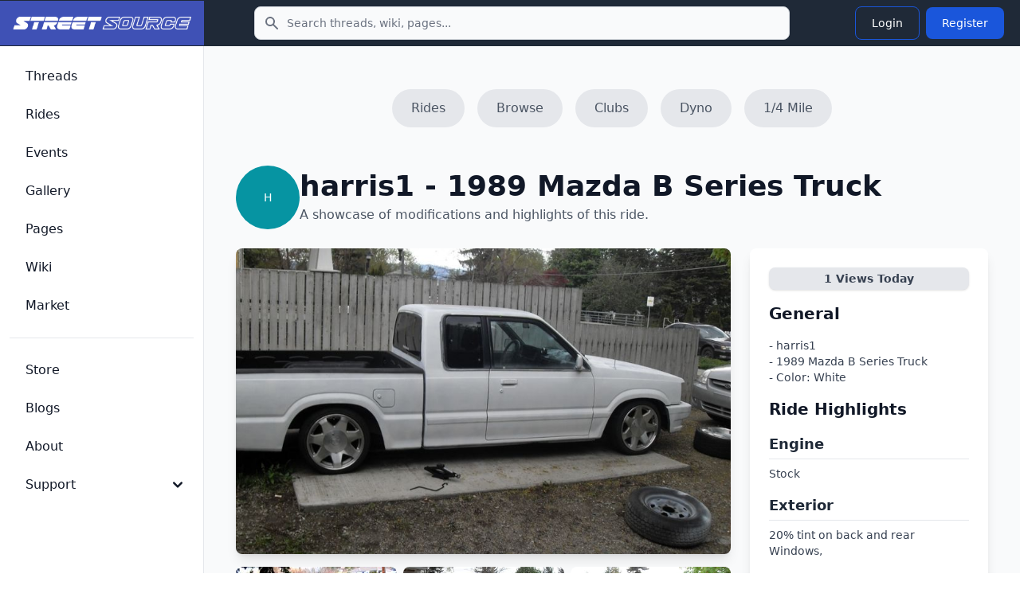

--- FILE ---
content_type: text/html; charset=UTF-8
request_url: https://www.streetsource.com/rides/312/harris1s-1989-mazda-b-series-truck
body_size: 7275
content:
<!doctype html>
<html lang="en">

<head>
  <meta charset="utf-8">
  <meta name="viewport" content="width=device-width, initial-scale=1, shrink-to-fit=no">
  <meta http-equiv="x-ua-compatible" content="ie=edge">
  <meta name="description" content="harris1s 1989 Mazda B Series Truck page with details and photos, White, engine, Stock, suspension, cranked torsions,Monoleafed, with 3&#039;&#039; drop blocks, wheels, 17&#039;&#039; Eskis, future plans, Weber Carb, BD, Bags...">
  <meta name="google-site-verification" content="obtK3ACvnVLqdOXcpnn5oJmlisk42ZIIxwg6Sb566eg">
  <title>harris1s 1989 Mazda B Series Truck - Street Source</title>
  <link rel="canonical" href="https://www.streetsource.com/rides/312/harris1s-1989-mazda-b-series-truck">
    <script type="application/ld+json">
{
    "@context": "https://schema.org",
    "@type": "Organization",
    "name": "Street Source",
    "url": "https://www.streetsource.com",
    "logo": "https://www.streetsource.com/img/ss-logo.png",
    "sameAs": [
        "https://www.facebook.com/streetsourcemag",
        "https://www.instagram.com/streetsourcemag"
    ]
}
</script>

  <script type="application/ld+json">
{
    "@context": "https://schema.org",
    "@type": "WebSite",
    "name": "Street Source",
    "url": "https://www.streetsource.com",
    "potentialAction": {
        "@type": "SearchAction",
        "target": {
            "@type": "EntryPoint",
            "urlTemplate": "https://www.streetsource.com/search?q={search_term_string}"
        },
        "query-input": "required name=search_term_string"
    }
}
</script>

      <script type="application/ld+json">
{
    "@context": "https://schema.org",
    "@type": "Car",
    "name": "1989 Mazda B Series Truck",
    "brand": {
        "@type": "Brand",
        "name": "Mazda"
    },
    "model": "B Series Truck",
    "vehicleModelDate": "1989",
    "url": "https://www.streetsource.com/rides/312/harris1s-1989-mazda-b-series-truck",
    "owner": {
        "@type": "Person",
        "name": "harris1",
        "url": "https://www.streetsource.com/user/2221/harris1"
    },
    "description": "harris1s 1989 Mazda B Series Truck - Car project build page. Modifications: Engine: Stock, Suspension: cranked torsions,Monoleafed, with 3'' drop blocks, Wheels: 17'' Eskis, Exterior: 20% tint on back and rear Windows,, Interior: Pro Tech Rpm Gauge,, Audio: JVC KD-G430 deck. Infinity rear speakers, 2 Infinity 10&quot; subwoofers, 1000watt Infinity Amp",
    "color": "White",
    "mileageFromOdometer": {
        "@type": "QuantitativeValue",
        "value": "200"
    },
    "image": "https://static.streetsource.com/photos/2014/288/2721/2721.jpg?w=800"
}
</script>

  <script type="application/ld+json">
{
    "@context": "https://schema.org",
    "@type": "BreadcrumbList",
    "itemListElement": [
        {
            "@type": "ListItem",
            "position": 1,
            "name": "Rides",
            "item": "https://www.streetsource.com/rides"
        },
        {
            "@type": "ListItem",
            "position": 2,
            "name": "Mazda",
            "item": "https://www.streetsource.com/rides/browse/year/0/make/0/model/0/page"
        },
        {
            "@type": "ListItem",
            "position": 3,
            "name": "B Series Truck",
            "item": "https://www.streetsource.com/rides/browse/year/0/make/0/model/0/page"
        },
        {
            "@type": "ListItem",
            "position": 4,
            "name": "harris1 - 1989 Mazda B Series Truck",
            "item": "https://www.streetsource.com/rides/312/harris1s-1989-mazda-b-series-truck"
        }
    ]
}
</script>

      <meta property="og:title" content="harris1s 1989 Mazda B Series Truck - Street Source" />
<meta property="og:description" content="harris1s 1989 Mazda B Series Truck page with details and photos, White, engine, Stock, suspension, cranked torsions,Monoleafed, with 3&#039;&#039; drop blocks, wheels, 17&#039;&#039; Eskis, future plans, Weber Carb, BD, Bags..." />
<meta property="og:url" content="https://www.streetsource.com/rides/312/harris1s-1989-mazda-b-series-truck" />
<meta property="og:type" content="website" />
<meta property="og:locale" content="en_US" />

<meta name="twitter:card" content="summary_large_image" />
<meta name="twitter:title" content="harris1s 1989 Mazda B Series Truck - Street Source" />
<meta name="twitter:description" content="harris1s 1989 Mazda B Series Truck page with details and photos, White, engine, Stock, suspension, cranked torsions,Monoleafed, with 3&#039;&#039; drop blocks, wheels, 17&#039;&#039; Eskis, future plans, Weber Carb, BD, Bags..." />
<meta name="twitter:url" content="https://www.streetsource.com/rides/312/harris1s-1989-mazda-b-series-truck" />

    
      <link rel="stylesheet" href="/build/591.6a242080.css" data-turbo-track="reload"><link rel="stylesheet" href="/build/app.cf2ba237.css" data-turbo-track="reload">
  
      <script src="/build/runtime.8ab7f0c8.js" defer data-turbo-track="reload"></script><script src="/build/591.6b7fece8.js" defer data-turbo-track="reload"></script><script src="/build/app.ce99934f.js" defer data-turbo-track="reload"></script>
    <script>
      // Mobile search toggle - works with Turbo
      function initMobileSearch() {
        const searchToggle = document.getElementById("mobile-search-toggle");
        const searchForm = document.getElementById("mobile-search-form");
        const searchInput = document.getElementById("mobile-search-input");

        if (searchToggle && searchForm) {
          // Remove existing listener to avoid duplicates
          searchToggle.replaceWith(searchToggle.cloneNode(true));
          const newToggle = document.getElementById("mobile-search-toggle");

          newToggle.addEventListener("click", function() {
            searchForm.classList.toggle("hidden");
            // Focus input when opening
            if (!searchForm.classList.contains("hidden")) {
              searchInput.focus();
            }
          });
        }
      }

      // Initialize on page load
      document.addEventListener("DOMContentLoaded", initMobileSearch);
      // Reinitialize after Turbo navigation
      document.addEventListener("turbo:load", initMobileSearch);
      document.addEventListener("turbo:render", initMobileSearch);
    </script>
        <!-- advertising -->
    <!-- ezoic -->
    <script data-cfasync="false" src="https://cmp.gatekeeperconsent.com/min.js"></script>
    <script data-cfasync="false" src="https://the.gatekeeperconsent.com/cmp.min.js"></script>
    <script async src="//www.ezojs.com/ezoic/sa.min.js"></script>
    <!-- end ezoic -->
    <!-- end advertising -->
    <!-- analytics -->
    <!-- Google tag (gtag.js) -->
    <script async src="https://www.googletagmanager.com/gtag/js?id=G-3VG66DJEKT"></script>
    <script>
      window.dataLayer = window.dataLayer || [];

      function gtag() {
        dataLayer.push(arguments);
      }

      gtag("js", new Date());

      gtag("config", "G-3VG66DJEKT");
    </script>
    <!-- end analytics -->
  </head>

<body>
<div class="antialiased bg-gray-50 dark:bg-gray-900">
  <nav
      class="bg-gray-800 dark:bg-gray-800 fixed left-0 right-0 top-0 z-50">
    <div class="flex flex-wrap justify-between items-center">
      <div class="flex justify-start items-center md:w-64 px-4 py-3 bg-primary-700">
        <a href="/" class="flex items-center justify-between">
          <img src="/img/ss-logo-icon.png" class="md:hidden h-8" alt="logo">
          <img src="/img/ss-logo.png" class="self-center hidden md:block my-2 w-60" alt="logo">
        </a>
      </div>
            <form action="/search" method="GET" class="hidden md:block md:flex-1 md:max-w-2xl md:mx-4">
        <label for="topbar-search" class="sr-only">Search</label>
        <div class="relative">
          <div class="flex absolute inset-y-0 left-0 items-center pl-3 pointer-events-none">
            <svg class="w-5 h-5 text-gray-500 dark:text-gray-400" fill="currentColor" viewbox="0 0 20 20"
                 xmlns="http://www.w3.org/2000/svg">
              <path fill-rule="evenodd" clip-rule="evenodd"
                    d="M8 4a4 4 0 100 8 4 4 0 000-8zM2 8a6 6 0 1110.89 3.476l4.817 4.817a1 1 0 01-1.414 1.414l-4.816-4.816A6 6 0 012 8z">
              </path>
            </svg>
          </div>
          <input type="text" name="q" id="topbar-search"
                 class="bg-gray-50 border border-gray-300 text-gray-900 text-sm rounded-lg focus:ring-primary-500 focus:border-primary-500 block w-full pl-10 p-2.5 dark:bg-gray-700 dark:border-gray-600 dark:placeholder-gray-400 dark:text-white dark:focus:ring-primary-500 dark:focus:border-primary-500"
                 placeholder="Search threads, wiki, pages..."
                 required>
        </div>
      </form>
      <div class="flex items-center lg:order-2 px-4 py-1">
                <button type="button" id="mobile-search-toggle"
                class="p-2 mr-1 text-gray-500 rounded-lg md:hidden hover:text-gray-900 hover:bg-gray-100 dark:text-gray-400 dark:hover:text-white dark:hover:bg-gray-700 focus:ring-4 focus:ring-gray-300 dark:focus:ring-gray-600">
          <span class="sr-only">Toggle search</span>
          <svg aria-hidden="true" class="w-6 h-6" fill="currentColor" viewbox="0 0 20 20"
               xmlns="http://www.w3.org/2000/svg">
            <path clip-rule="evenodd" fill-rule="evenodd"
                  d="M8 4a4 4 0 100 8 4 4 0 000-8zM2 8a6 6 0 1110.89 3.476l4.817 4.817a1 1 0 01-1.414 1.414l-4.816-4.816A6 6 0 012 8z">
            </path>
          </svg>
        </button>
                                  <a href="/login">
    <button type="button"
            class="text-white hover:text-white border border-blue-700 hover:bg-blue-800 focus:ring-4 focus:outline-none focus:ring-blue-300 font-medium rounded-lg text-sm px-5 py-2.5 text-center my-1 mx-1 dark:border-blue-500 dark:text-blue-500 dark:hover:text-white dark:hover:bg-blue-500 dark:focus:ring-blue-800">
      Login
    </button>
  </a>
  <a href="/register">
    <button type="button"
            class="text-white bg-blue-700 hover:bg-blue-800 focus:ring-4 focus:ring-blue-300 font-medium rounded-lg text-sm px-5 py-2.5 my-1 mx-1 dark:bg-blue-600 dark:hover:bg-blue-700 focus:outline-none dark:focus:ring-blue-800">
      Register
    </button>
  </a>

        <button data-drawer-target="drawer-navigation" data-drawer-toggle="drawer-navigation"
                aria-controls="drawer-navigation"
                class="p-2 mr-2 text-gray-600 rounded-lg cursor-pointer md:hidden hover:text-gray-900 hover:bg-gray-100 focus:bg-gray-100 dark:focus:bg-gray-700 focus:ring-2 focus:ring-gray-100 dark:focus:ring-gray-700 dark:text-gray-400 dark:hover:bg-gray-700 dark:hover:text-white">
          <svg aria-hidden="true" class="w-6 h-6" fill="currentColor" viewbox="0 0 20 20"
               xmlns="http://www.w3.org/2000/svg">
            <path fill-rule="evenodd"
                  d="M3 5a1 1 0 011-1h12a1 1 0 110 2H4a1 1 0 01-1-1zM3 10a1 1 0 011-1h6a1 1 0 110 2H4a1 1 0 01-1-1zM3 15a1 1 0 011-1h12a1 1 0 110 2H4a1 1 0 01-1-1z"
                  clip-rule="evenodd"></path>
          </svg>
          <svg aria-hidden="true" class="hidden w-6 h-6" fill="currentColor" viewbox="0 0 20 20"
               xmlns="http://www.w3.org/2000/svg">
            <path fill-rule="evenodd"
                  d="M4.293 4.293a1 1 0 011.414 0L10 8.586l4.293-4.293a1 1 0 111.414 1.414L11.414 10l4.293 4.293a1 1 0 01-1.414 1.414L10 11.414l-4.293 4.293a1 1 0 01-1.414-1.414L8.586 10 4.293 5.707a1 1 0 010-1.414z"
                  clip-rule="evenodd"></path>
          </svg>
          <span class="sr-only">Toggle sidebar</span>
        </button>
      </div>
    </div>
        <div id="mobile-search-form" class="hidden md:hidden bg-gray-800 border-t border-gray-700">
      <form action="/search" method="GET" class="p-4">
        <label for="mobile-search-input" class="sr-only">Search</label>
        <div class="relative">
          <div class="flex absolute inset-y-0 left-0 items-center pl-3 pointer-events-none">
            <svg class="w-5 h-5 text-gray-500 dark:text-gray-400" fill="currentColor" viewbox="0 0 20 20"
                 xmlns="http://www.w3.org/2000/svg">
              <path fill-rule="evenodd" clip-rule="evenodd"
                    d="M8 4a4 4 0 100 8 4 4 0 000-8zM2 8a6 6 0 1110.89 3.476l4.817 4.817a1 1 0 01-1.414 1.414l-4.816-4.816A6 6 0 012 8z">
              </path>
            </svg>
          </div>
          <input type="text" name="q" id="mobile-search-input"
                 class="bg-gray-50 border border-gray-300 text-gray-900 text-sm rounded-lg focus:ring-primary-500 focus:border-primary-500 block w-full pl-10 p-2.5 dark:bg-gray-700 dark:border-gray-600 dark:placeholder-gray-400 dark:text-white dark:focus:ring-primary-500 dark:focus:border-primary-500"
                 placeholder="Search threads, wiki, pages...">
        </div>
      </form>
    </div>
  </nav>

  <!-- Sidebar -->

  <aside
      class="fixed top-0 left-0 z-40 w-64 h-screen pt-14 transition-transform -translate-x-full bg-white border-r border-gray-200 md:translate-x-0 dark:bg-gray-800 dark:border-gray-700"
      aria-label="Sidenav" id="drawer-navigation">
    <div class="overflow-y-auto py-5 px-3 h-full bg-white dark:bg-gray-800">
                  <ul class="space-y-2">
  <li>
    <a href="/threads"
       class="flex items-center p-2 text-base font-medium text-gray-900 rounded-lg dark:text-white hover:bg-gray-100 dark:hover:bg-gray-700 group">
      <span class="ml-3">Threads</span>
    </a>
  </li>
  <li>
    <a href="/rides"
       class="flex items-center p-2 text-base font-medium text-gray-900 rounded-lg dark:text-white hover:bg-gray-100 dark:hover:bg-gray-700 group">
      <span class="ml-3">Rides</span>
    </a>
  </li>
  <li>
    <a href="/events"
       class="flex items-center p-2 text-base font-medium text-gray-900 rounded-lg dark:text-white hover:bg-gray-100 dark:hover:bg-gray-700 group">
      <span class="ml-3">Events</span>
    </a>
  </li>
  <li>
    <a href="/gallery"
       class="flex items-center p-2 text-base font-medium text-gray-900 rounded-lg dark:text-white hover:bg-gray-100 dark:hover:bg-gray-700 group">
      <span class="ml-3">Gallery</span>
    </a>
  </li>
  <li>
    <a href="/pages"
       class="flex items-center p-2 text-base font-medium text-gray-900 rounded-lg dark:text-white hover:bg-gray-100 dark:hover:bg-gray-700 group">
      <span class="ml-3">Pages</span>
    </a>
  </li>
  <li>
    <a href="/wiki"
       class="flex items-center p-2 text-base font-medium text-gray-900 rounded-lg dark:text-white hover:bg-gray-100 dark:hover:bg-gray-700 group">
      <span class="ml-3">Wiki</span>
    </a>
  </li>
  <li>
    <a href="/market/page"
       class="flex items-center p-2 text-base font-medium text-gray-900 rounded-lg dark:text-white hover:bg-gray-100 dark:hover:bg-gray-700 group">
      <span class="ml-3">Market</span>
    </a>
  </li>
    </ul>
<ul class="pt-5 mt-5 space-y-2 border-t border-gray-200 dark:border-gray-700">
  <li>
    <a href="https://shop.streetsource.com"
       class=" flex items-center p-2 text-base font-medium text-gray-900 rounded-lg dark:text-white hover:bg-gray-100 dark:hover:bg-gray-700 group"
       target=" _blank">
      <span class="ml-3">Store</span>
    </a>
  </li>
  <li>
    <a href="/blogs"
       class=" flex items-center p-2 text-base font-medium text-gray-900 rounded-lg dark:text-white hover:bg-gray-100 dark:hover:bg-gray-700 group">
      <span class="ml-3">Blogs</span>
    </a>
  </li>
  <li>
    <a href="/about"
       class=" flex items-center p-2 text-base font-medium text-gray-900 rounded-lg dark:text-white hover:bg-gray-100 dark:hover:bg-gray-700 group">
      <span class="ml-3">About</span>
    </a>
  </li>
  <li>
    <button type="button"
            class="flex items-center p-2 w-full text-base font-medium text-gray-900 rounded-lg transition duration-75 group hover:bg-gray-100 dark:text-white dark:hover:bg-gray-700"
            aria-controls="dropdown-pages" data-collapse-toggle="dropdown-pages">
      <span class="flex-1 ml-3 text-left whitespace-nowrap">Support</span>
      <svg aria-hidden="true" class="w-6 h-6" fill="currentColor" viewbox="0 0 20 20"
           xmlns="http://www.w3.org/2000/svg">
        <path fill-rule="evenodd"
              d="M5.293 7.293a1 1 0 011.414 0L10 10.586l3.293-3.293a1 1 0 111.414 1.414l-4 4a1 1 0 01-1.414 0l-4-4a1 1 0 010-1.414z"
              clip-rule="evenodd"></path>
      </svg>
    </button>
    <ul id="dropdown-pages" class="hidden py-2 space-y-2">
      <li>
        <a href="/help"
           class="flex items-center p-2 pl-11 w-full text-base font-medium text-gray-900 rounded-lg transition duration-75 group hover:bg-gray-100 dark:text-white dark:hover:bg-gray-700">Help</a>
      </li>
      <li>
        <a href="/contact"
           class="flex items-center p-2 pl-11 w-full text-base font-medium text-gray-900 rounded-lg transition duration-75 group hover:bg-gray-100 dark:text-white dark:hover:bg-gray-700">Contact</a>
      </li>
      <li>
        <a href="/privacy"
           class="flex items-center p-2 pl-11 w-full text-base font-medium text-gray-900 rounded-lg transition duration-75 group hover:bg-gray-100 dark:text-white dark:hover:bg-gray-700">Privacy</a>
      </li>
      <li>
        <a href="/terms"
           class="flex items-center p-2 pl-11 w-full text-base font-medium text-gray-900 rounded-lg transition duration-75 group hover:bg-gray-100 dark:text-white dark:hover:bg-gray-700">Terms</a>
      </li>
    </ul>
  </li>
    </ul>

    </div>
        <div
        class="hidden absolute bottom-0 left-0 justify-center p-4 space-x-4 w-full lg:flex bg-white dark:bg-gray-800 z-20">
    </div>
  </aside>
  <div data-controller="image-loader" class="md:px-4 md:ml-64 h-auto pt-20">
          <div class="flex justify-center space-x-4 mt-8 mb-6">
    <a class="px-6 py-3 flex-shrink-0 bg-gray-200 text-gray-600 hover:text-blue-600 hover:bg-gray-300 rounded-full"
       href="/rides">
      Rides
    </a>
    <a class="px-6 py-3 flex-shrink-0 bg-gray-200 text-gray-600 hover:text-blue-600 hover:bg-gray-300 rounded-full"
       href="/rides/browse/year/0/make/0/model/0/page">
      Browse
    </a>
    <a class="px-6 py-3 flex-shrink-0 bg-gray-200 text-gray-600 hover:text-blue-600 hover:bg-gray-300 rounded-full"
       href="/pages/clubs">
      Clubs
    </a>
    <a class="hidden md:block px-6 py-3 flex-shrink-0 bg-gray-200 text-gray-600 hover:text-blue-600 hover:bg-gray-300 rounded-full"
       href="/rides/dyno">
      Dyno
    </a>
    <a class="hidden md:block px-6 py-3 flex-shrink-0 bg-gray-200 text-gray-600 hover:text-blue-600 hover:bg-gray-300 rounded-full"
       href="/rides/quartermile">
      1/4 Mile
    </a>
      </div>
  <section class="container mx-auto p-6">
    <div class="flex items-center gap-4 mb-6">
      <div
    class="relative inline-flex items-center justify-center w-20 h-20 rounded-full overflow-hidden bg-teal-500">
      <span class="text-white text-sm font-medium">H</span>
  </div>

      <div>
        <h1 class="text-3xl md:text-4xl font-extrabold text-gray-900">harris1 - 1989 Mazda B Series Truck</h1>
        <p class="text-gray-600 mt-1">A showcase of modifications and highlights of this ride.</p>
      </div>
    </div>
    <div class="grid grid-cols-1 md:grid-cols-3 gap-6">
      <div class="md:col-span-2">
        <div
            class="w-full min-h-96 max-h-96 overflow-hidden rounded-lg shadow-lg bg-gray-200 flex items-center justify-center">
                      <img
    src="https://static.streetsource.com/photos/2014/288/2721/2721.jpg?w=800"
    alt="Ride Image"
    class="w-full h-full object-cover rounded-lg"            loading="lazy"    width="800"
    decoding="async"
    />

                  </div>
        <div class="mt-4 grid grid-cols-2 md:grid-cols-3 gap-2">
                      <a href="/rides/photo/312" class="block">
              <img
    src="https://static.streetsource.com/photos/2014/288/2720/2720.jpg?w=500"
    alt="Thumbnail"
    class="w-full h-48 object-cover rounded-lg"            loading="lazy"    width="500"
    decoding="async"
    />

            </a>
                      <a href="/rides/photo/312" class="block">
              <img
    src="https://static.streetsource.com/photos/2014/288/2721/2721.jpg?w=500"
    alt="Thumbnail"
    class="w-full h-48 object-cover rounded-lg"            loading="lazy"    width="500"
    decoding="async"
    />

            </a>
                      <a href="/rides/photo/312" class="block">
              <img
    src="https://static.streetsource.com/photos/2014/288/2722/2722.jpg?w=500"
    alt="Thumbnail"
    class="w-full h-48 object-cover rounded-lg"            loading="lazy"    width="500"
    decoding="async"
    />

            </a>
                      <a href="/rides/photo/312" class="block">
              <img
    src="https://static.streetsource.com/photos/2014/288/2723/2723.jpg?w=500"
    alt="Thumbnail"
    class="w-full h-48 object-cover rounded-lg"            loading="lazy"    width="500"
    decoding="async"
    />

            </a>
                    <a href="/rides/photo/312"
             class="w-full h-48 bg-black rounded-lg flex items-center justify-center cursor-pointer">
            <span class="text-white text-s font-semibold">View All</span>
          </a>
        </div>
      </div>
      <div class="md:col-span-1 bg-white p-6 rounded-lg shadow-lg">
                        <div class="bg-gray-200 px-3 py-1 rounded-lg text-sm font-semibold text-gray-700 shadow text-center mb-4">
          <span id="views-today">1</span> Views Today
        </div>
        <h2 class="text-xl font-bold text-gray-900 mb-4">General</h2>
        <div class="mb-4">
          <p class="text-gray-700 mt-2 text-sm">
            - harris1<br>
            - 1989 Mazda B Series Truck<br>
            - Color: White<br>
                      </p>
        </div>
        <h2 class="text-xl font-bold text-gray-900 mb-4">Ride Highlights</h2>
                          <div class="mb-4">
            <h3 class="text-lg font-semibold text-gray-800 border-b pb-1">Engine</h3>
            <p class="text-gray-700 mt-2 text-sm">
              Stock
            </p>
          </div>
                          <div class="mb-4">
            <h3 class="text-lg font-semibold text-gray-800 border-b pb-1">Exterior</h3>
            <p class="text-gray-700 mt-2 text-sm">
              20% tint on back and rear Windows,
            </p>
          </div>
                          <div class="mb-4">
            <h3 class="text-lg font-semibold text-gray-800 border-b pb-1">Interior</h3>
            <p class="text-gray-700 mt-2 text-sm">
              Pro Tech Rpm Gauge,
            </p>
          </div>
                          <div class="mb-4">
            <h3 class="text-lg font-semibold text-gray-800 border-b pb-1">Audio</h3>
            <p class="text-gray-700 mt-2 text-sm">
              JVC KD-G430 deck. Infinity rear speakers, 2 Infinity 10&amp;quot; subwoofers, 1000watt Infinity Amp
            </p>
          </div>
                          <div class="mb-4">
            <h3 class="text-lg font-semibold text-gray-800 border-b pb-1">Suspension</h3>
            <p class="text-gray-700 mt-2 text-sm">
              cranked torsions,Monoleafed, with 3&#039;&#039; drop blocks
            </p>
          </div>
                          <div class="mb-4">
            <h3 class="text-lg font-semibold text-gray-800 border-b pb-1">Wheels</h3>
            <p class="text-gray-700 mt-2 text-sm">
              17&#039;&#039; Eskis
            </p>
          </div>
                                  <div class="mb-4">
            <h3 class="text-lg font-semibold text-gray-800 border-b pb-1">Future</h3>
            <p class="text-gray-700 mt-2 text-sm">
              Weber Carb, BD, Bags
            </p>
          </div>
              </div>
    </div>
  </section>

          <section class="py-10 bg-gray-50">
    <div class="max-w-7xl mx-auto px-4 sm:px-6 lg:px-8">
      <div class="text-center mb-8">
        <h2 class="text-2xl md:text-3xl font-bold text-gray-900">
          Similar Mazda B Series Truck Builds
        </h2>
      </div>

                      <div class="grid grid-cols-1 md:grid-cols-2 lg:grid-cols-4 gap-6">
                      <a href="/rides/1016/customkev89s-1989-mazda-b-series-truck" class="group block bg-white rounded-lg shadow-md hover:shadow-xl transition-shadow duration-200 overflow-hidden">
                              <div class="aspect-[4/3] bg-gray-200 overflow-hidden">
                  <img
    src="https://static.streetsource.com/photos/2016/100/592494/592494.jpg?w=500"
    alt="customkev89s 1989 Mazda B Series Truck"
    class="w-full h-full object-cover group-hover:scale-105 transition-transform duration-200"            loading="lazy"    width="500"
    decoding="async"
    />

                </div>
                            <div class="p-4">
                <h3 class="font-semibold text-gray-900 group-hover:text-blue-600 transition-colors line-clamp-2">
                  customkev89s 1989 Mazda B Series Truck
                </h3>
                                  <p class="text-sm text-gray-600 mt-1">1989 Mazda B Series Truck</p>
                                                  <div class="flex flex-wrap gap-3 mt-2 text-xs text-gray-500">
                                          <span class="flex items-center gap-1">
                                                1 views today
                      </span>
                                      </div>
                              </div>
            </a>
                      <a href="/rides/28519/jakethasnakes-1991-mazda-b-series-truck" class="group block bg-white rounded-lg shadow-md hover:shadow-xl transition-shadow duration-200 overflow-hidden">
                              <div class="aspect-[4/3] bg-gradient-to-br from-blue-500 to-blue-600 flex items-center justify-center">
                  <span class="text-white text-4xl font-bold">J</span>
                </div>
                            <div class="p-4">
                <h3 class="font-semibold text-gray-900 group-hover:text-blue-600 transition-colors line-clamp-2">
                  Jakethasnakes 1991 Mazda B Series Truck
                </h3>
                                  <p class="text-sm text-gray-600 mt-1">1991 Mazda B Series Truck</p>
                                                  <div class="flex flex-wrap gap-3 mt-2 text-xs text-gray-500">
                                          <span class="flex items-center gap-1">
                                                0 views today
                      </span>
                                      </div>
                              </div>
            </a>
                      <a href="/rides/1000/teflondans-1991-mazda-b-series-truck" class="group block bg-white rounded-lg shadow-md hover:shadow-xl transition-shadow duration-200 overflow-hidden">
                              <div class="aspect-[4/3] bg-gray-200 overflow-hidden">
                  <img
    src="https://static.streetsource.com/photos/2015/13/8350/8350.jpg?w=500"
    alt="teflondans 1991 Mazda B Series Truck"
    class="w-full h-full object-cover group-hover:scale-105 transition-transform duration-200"            loading="lazy"    width="500"
    decoding="async"
    />

                </div>
                            <div class="p-4">
                <h3 class="font-semibold text-gray-900 group-hover:text-blue-600 transition-colors line-clamp-2">
                  teflondans 1991 Mazda B Series Truck
                </h3>
                                  <p class="text-sm text-gray-600 mt-1">1991 Mazda B Series Truck</p>
                                                  <div class="flex flex-wrap gap-3 mt-2 text-xs text-gray-500">
                                          <span class="flex items-center gap-1">
                                                1 views today
                      </span>
                                      </div>
                              </div>
            </a>
                      <a href="/rides/28505/eyekandy1s-1990-mazda-b-series-truck" class="group block bg-white rounded-lg shadow-md hover:shadow-xl transition-shadow duration-200 overflow-hidden">
                              <div class="aspect-[4/3] bg-gray-200 overflow-hidden">
                  <img
    src="https://static.streetsource.com/photos/2017/189/606153/606153.jpg?w=500"
    alt="eyekandy1s 1990 Mazda B Series Truck"
    class="w-full h-full object-cover group-hover:scale-105 transition-transform duration-200"            loading="lazy"    width="500"
    decoding="async"
    />

                </div>
                            <div class="p-4">
                <h3 class="font-semibold text-gray-900 group-hover:text-blue-600 transition-colors line-clamp-2">
                  eyekandy1s 1990 Mazda B Series Truck
                </h3>
                                  <p class="text-sm text-gray-600 mt-1">1990 Mazda B Series Truck</p>
                                                  <div class="flex flex-wrap gap-3 mt-2 text-xs text-gray-500">
                                          <span class="flex items-center gap-1">
                                                1 views today
                      </span>
                                      </div>
                              </div>
            </a>
                  </div>

          </div>
  </section>

    </div>
</div>

<!-- CSRF Token Refresh Controller -->
<!-- CSRF Token Refresh Controller -->
<div data-controller="csrf-refresh"
     data-csrf-refresh-refresh-interval-value="1500000"
     data-csrf-refresh-warning-time-value="300000"
     data-csrf-refresh-session-timeout-value="3600000"
     class="hidden"><!-- 25 min refresh, 5 min warning, 1 hour session -->
  <!-- Optional status display using Flowbite toast styling -->
  <div data-csrf-refresh-target="status" class="hidden"></div>
</div>
</body>

</html>
